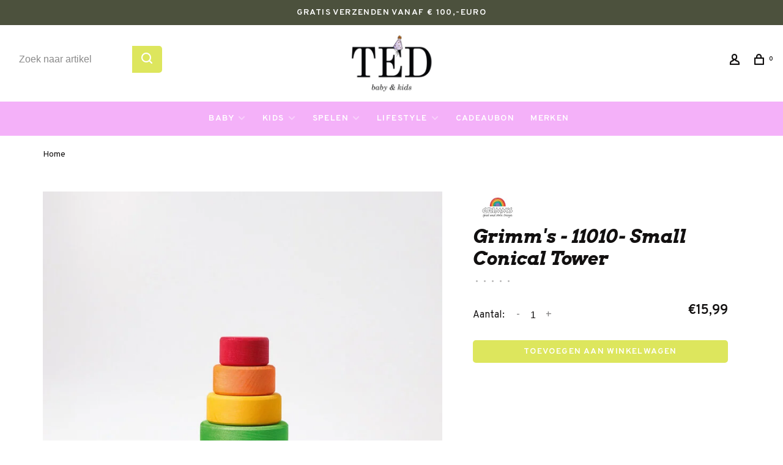

--- FILE ---
content_type: text/html;charset=utf-8
request_url: https://www.tedbabyenkids.nl/copy-of-grimms-22955-rainbow-ball.html
body_size: 8560
content:
<!DOCTYPE html>
<html lang="nl">
  <head>
    
        
    <meta charset="utf-8"/>
<!-- [START] 'blocks/head.rain' -->
<!--

  (c) 2008-2026 Lightspeed Netherlands B.V.
  http://www.lightspeedhq.com
  Generated: 23-01-2026 @ 21:15:53

-->
<link rel="canonical" href="https://www.tedbabyenkids.nl/copy-of-grimms-22955-rainbow-ball.html"/>
<link rel="alternate" href="https://www.tedbabyenkids.nl/index.rss" type="application/rss+xml" title="Nieuwe producten"/>
<meta name="robots" content="noodp,noydir"/>
<meta property="og:url" content="https://www.tedbabyenkids.nl/copy-of-grimms-22955-rainbow-ball.html?source=facebook"/>
<meta property="og:site_name" content="TED Baby en Kids"/>
<meta property="og:title" content="Grimm&#039;s Grimm&#039;s - 11010- Small Conical Tower"/>
<meta property="og:description" content="Mooie, eerlijke, unieke baby en kinderkleding shop je bij TED baby en kids neem een kijkje online of in de winkel. <br />
Je kunt onze stenen winkel vinden aan de oo"/>
<meta property="og:image" content="https://cdn.webshopapp.com/shops/330282/files/467305546/grimms-grimms-11010-small-conical-tower.jpg"/>
<script src="https://www.powr.io/powr.js?external-type=lightspeed"></script>
<!--[if lt IE 9]>
<script src="https://cdn.webshopapp.com/assets/html5shiv.js?2025-02-20"></script>
<![endif]-->
<!-- [END] 'blocks/head.rain' -->
        
        
        
        	<meta property="og:title" content="Grimm&#039;s - 11010- Small Conical Tower"/>
      <meta property="og:image" content="https://cdn.webshopapp.com/shops/330282/files/467305546/image.jpg"/>      <meta property="og:url" content="https://www.tedbabyenkids.nl/copy-of-grimms-22955-rainbow-ball.html"/>
    	      <meta property="product:brand" content="Grimm&#039;s">      <meta property="product:availability" content="in stock">      <meta property="product:condition" content="new">
      <meta property="product:price:amount" content="15.99">
      <meta property="product:price:currency" content="EUR">
              <title>Grimm&#039;s Grimm&#039;s - 11010- Small Conical Tower - TED Baby en Kids</title>
    <meta name="description" content="Mooie, eerlijke, unieke baby en kinderkleding shop je bij TED baby en kids neem een kijkje online of in de winkel. <br />
Je kunt onze stenen winkel vinden aan de oo" />
    <meta name="keywords" content="Grimm&#039;s, Grimm&#039;s, -, 11010-, Small, Conical, Tower" />
    <meta http-equiv="X-UA-Compatible" content="ie=edge">
    <meta name="apple-mobile-web-app-capable" content="yes">
    <meta name="apple-mobile-web-app-status-bar-style" content="black">
    <meta name="viewport" content="width=device-width, initial-scale=1, maximum-scale=1, user-scalable=0"/>
    
        <link rel="apple-touch-icon" sizes="180x180" href="https://cdn.webshopapp.com/shops/330282/themes/150834/v/2525072/assets/apple-touch-icon.png?20250108092137">
        <link rel="shortcut icon" href="https://cdn.webshopapp.com/shops/330282/themes/150834/v/2525065/assets/favicon.ico?20241231152902" type="image/x-icon" />
    
      	<link rel="preconnect" href="https://fonts.googleapis.com">
		<link rel="preconnect" href="https://fonts.gstatic.com" crossorigin>
  	    <link href='//fonts.googleapis.com/css?family=Overpass:400,400i,300,500,600,700,700i,800,900|Arvo:400,400i,300,500,600,700,700i,800,900&display=swap' rel='stylesheet' type='text/css'>
    
    <link rel="preload" as="font" type="font/woff2" href="https://cdn.webshopapp.com/shops/330282/themes/150834/assets/nucleo-mini.woff2?2026012121015020201218170111"/>
    
    <link rel='preload' as='style' href="https://cdn.webshopapp.com/assets/gui-2-0.css?2025-02-20" />
    <link rel="stylesheet" href="https://cdn.webshopapp.com/assets/gui-2-0.css?2025-02-20" />
    
    <link rel='preload' as='style' href="https://cdn.webshopapp.com/assets/gui-responsive-2-0.css?2025-02-20" /> 
    <link rel="stylesheet" href="https://cdn.webshopapp.com/assets/gui-responsive-2-0.css?2025-02-20" /> 
    
    <link rel="preload" as="style" href="https://cdn.webshopapp.com/shops/330282/themes/150834/assets/style.css?2026012121015020201218170111">
    <link rel="stylesheet" href="https://cdn.webshopapp.com/shops/330282/themes/150834/assets/style.css?2026012121015020201218170111">
    
    <link rel="preload" as="style" href="https://cdn.webshopapp.com/shops/330282/themes/150834/assets/settings.css?2026012121015020201218170111">
    <link rel="stylesheet" href="https://cdn.webshopapp.com/shops/330282/themes/150834/assets/settings.css?2026012121015020201218170111" />
    
    <link rel="preload" as="style" href="https://cdn.webshopapp.com/shops/330282/themes/150834/assets/custom.css?2026012121015020201218170111">
    <link rel="stylesheet" href="https://cdn.webshopapp.com/shops/330282/themes/150834/assets/custom.css?2026012121015020201218170111" />
    
    <link rel="preload" as="script" href="//ajax.googleapis.com/ajax/libs/jquery/3.0.0/jquery.min.js">
    <script src="//ajax.googleapis.com/ajax/libs/jquery/3.0.0/jquery.min.js"></script>
    <script>
      	if( !window.jQuery ) document.write('<script src="https://cdn.webshopapp.com/shops/330282/themes/150834/assets/jquery-3.0.0.min.js?2026012121015020201218170111"><\/script>');
    </script>
    
    <link rel="preload" as="script" href="//cdn.jsdelivr.net/npm/js-cookie@2/src/js.cookie.min.js">
    <script src="//cdn.jsdelivr.net/npm/js-cookie@2/src/js.cookie.min.js"></script>
    
    <link rel="preload" as="script" href="https://cdn.webshopapp.com/assets/gui.js?2025-02-20">
    <script src="https://cdn.webshopapp.com/assets/gui.js?2025-02-20"></script>
    
    <link rel="preload" as="script" href="https://cdn.webshopapp.com/assets/gui-responsive-2-0.js?2025-02-20">
    <script src="https://cdn.webshopapp.com/assets/gui-responsive-2-0.js?2025-02-20"></script>
    
    <link rel="preload" as="script" href="https://cdn.webshopapp.com/shops/330282/themes/150834/assets/scripts-min.js?2026012121015020201218170111">
    <script src="https://cdn.webshopapp.com/shops/330282/themes/150834/assets/scripts-min.js?2026012121015020201218170111"></script>
    
    <link rel="preconnect" href="https://ajax.googleapis.com">
		<link rel="preconnect" href="https://cdn.webshopapp.com/">
		<link rel="preconnect" href="https://cdn.webshopapp.com/">	
		<link rel="preconnect" href="https://fonts.googleapis.com">
		<link rel="preconnect" href="https://fonts.gstatic.com" crossorigin>
		<link rel="dns-prefetch" href="https://ajax.googleapis.com">
		<link rel="dns-prefetch" href="https://cdn.webshopapp.com/">
		<link rel="dns-prefetch" href="https://cdn.webshopapp.com/">	
		<link rel="dns-prefetch" href="https://fonts.googleapis.com">
		<link rel="dns-prefetch" href="https://fonts.gstatic.com" crossorigin>
    
        
        
        
  </head>
  <body class=" dark-background navigation-uppercase rounded-corners site-width-medium product-images-format-portrait title-mode-centered product-title-mode-left page-grimm%27s-grimm%27s---11010--small-conical-tower">
    
        
    <div class="page-content">
      
                                                
                      	
                                
                                              			                  			                  
            
                                
                                
      <script>
      var product_image_size = '526x700x2',
          product_image_size_mobile = '332x440x2',
          product_image_thumb = '132x176x2',
          product_in_stock_label = 'Op voorraad',
          product_backorder_label = 'In backorder',
      		product_out_of_stock_label = 'Niet op voorraad',
          product_multiple_variant_label = 'View all product options',
          show_variant_picker = 1,
          display_variant_picker_on = 'all',
          show_newsletter_promo_popup = 0,
          newsletter_promo_delay = '10000',
          newsletter_promo_hide_until = '7',
          notification_bar_hide_until = '2',
      		currency_format = '€',
          number_format = '0,0.00',
          shop_lang = 'nl',
      		shop_url = 'https://www.tedbabyenkids.nl/',
          shop_id = '330282',
        	readmore = 'Lees meer';
        	search_url = "https://www.tedbabyenkids.nl/search/",
          static_url = 'https://static.webshopapp.com/shops/330282/',
          search_empty = 'Geen producten gevonden',
          view_all_results = 'Bekijk alle resultaten',
          apply_text = 'Toepassen',
          points_text = '<span class="js-insert-points"></span> punten',
          money_off_text = '<span class="js-insert-money-off"></span> off',
          valid_for_text = 'Geldig voor',
          all_text = 'All',
        	priceStatus = 'enabled',
                    mobileDevice = false;
    	</script>
			
      
<div class="mobile-nav-overlay"></div>

	<div class="top-bar"> Gratis verzenden vanaf € 100,-euro</div>

<div class="header-wrapper">
<div class="header-sticky-placeholder"></div>

<header class="site-header site-header-lg mega-menu-header menu-bottom-layout menu-bottom-layout-center header-sticky has-search-bar">
  <div class="site-header-main-wrapper">
        
    	    		<nav class="secondary-nav nav-style secondary-nav-left">
                    <ul>
            <li>
              <div class="search-header search-header-minimal">
                <form action="https://www.tedbabyenkids.nl/search/" method="get" id="searchForm" class="ajax-enabled">
                  <input type="text" name="q" autocomplete="off" value="" placeholder="Zoek naar artikel">
                  <a href="#" class="button button-sm" onclick="$('#searchForm').submit()"><span class="nc-icon-mini ui-1_zoom"></span><span class="nc-icon-mini loader_circle-04 spin"></span></a>
                  <div class="search-results"></div>
                </form>
              </div>
            </li>
          </ul>
                  </nav>
    	    
    <a href="https://www.tedbabyenkids.nl/" class="logo logo-lg logo-center">
              <img src="https://cdn.webshopapp.com/shops/330282/themes/150834/v/2737004/assets/logo.png?20251015110840" alt="TED Baby en Kids" class="logo-image">
                </a>

        
    
    <nav class="secondary-nav nav-style">
      <ul>
        
                
        
        
                  
        
        <li class="menu-item-desktop-only menu-item-account">
                    <a href="#" title="Rekening" data-featherlight="#loginModal" data-featherlight-variant="featherlight-login"><span class="nc-icon-mini users_single-body"></span></a>
                  </li>

        
        
        <li>
          <a href="#" title="Winkelwagen" class="cart-trigger"><span class="nc-icon-mini shopping_bag-20"></span><sup>0</sup></a>
        </li>

                
      </ul>
      
      
      <a class="burger" title="Menu">
        <span></span>
      </a>

    </nav>
  </div>
  
    	<div class="main-nav-wrapper">
      <nav class="main-nav nav-style">
  <ul>

        	
    
                  <li class="menu-item-category-11101607 has-child">
        <a href="https://www.tedbabyenkids.nl/baby/">Baby</a>
        <button class="mobile-menu-subopen"><span class="nc-icon-mini arrows-3_small-down"></span></button>                <ul class="">
                    <li class="susubitem-image susubitem-image-normal">
                                                <img src="data:image/svg+xml;charset=utf-8,%3Csvg xmlns%3D'http%3A%2F%2Fwww.w3.org%2F2000%2Fsvg' viewBox%3D'0 0 240 240'%2F%3E" data-src="https://cdn.webshopapp.com/shops/330282/files/490359350/240x240x1/baby.jpg" data-retina="https://cdn.webshopapp.com/shops/330282/files/490359350/480x480x1/baby.jpg" alt="Baby" class="lazy-cat-menu" width="240" height="240">
                      </li>
                                <li class="subsubitem has-child">
              <a class="underline-hover" href="https://www.tedbabyenkids.nl/baby/kleding/" title="Kleding">Kleding</a>
              <button class="mobile-menu-subopen"><span class="nc-icon-mini arrows-3_small-down"></span></button>                            <ul class="">
                                  <li class="subsubitem">
                    <a class="underline-hover" href="https://www.tedbabyenkids.nl/baby/kleding/jassen/" title="Jassen">Jassen</a>
                  </li>
                                  <li class="subsubitem">
                    <a class="underline-hover" href="https://www.tedbabyenkids.nl/baby/kleding/boxpakjes/" title="Boxpakjes">Boxpakjes</a>
                  </li>
                                  <li class="subsubitem">
                    <a class="underline-hover" href="https://www.tedbabyenkids.nl/baby/kleding/truien/" title="Truien">Truien</a>
                  </li>
                                  <li class="subsubitem">
                    <a class="underline-hover" href="https://www.tedbabyenkids.nl/baby/kleding/vesten/" title="Vesten">Vesten</a>
                  </li>
                                  <li class="subsubitem">
                    <a class="underline-hover" href="https://www.tedbabyenkids.nl/baby/kleding/broeken-leggings/" title="Broeken &amp; Leggings">Broeken &amp; Leggings</a>
                  </li>
                                  <li class="subsubitem">
                    <a class="underline-hover" href="https://www.tedbabyenkids.nl/baby/kleding/jumpsuits-playsuits/" title="Jumpsuits  &amp; Playsuits">Jumpsuits  &amp; Playsuits</a>
                  </li>
                                  <li class="subsubitem">
                    <a class="underline-hover" href="https://www.tedbabyenkids.nl/baby/kleding/jurken-rokken/" title="Jurken &amp; Rokken">Jurken &amp; Rokken</a>
                  </li>
                                  <li class="subsubitem">
                    <a class="underline-hover" href="https://www.tedbabyenkids.nl/baby/kleding/t-shirt-tops/" title="T-shirt &amp; Tops">T-shirt &amp; Tops</a>
                  </li>
                                  <li class="subsubitem">
                    <a class="underline-hover" href="https://www.tedbabyenkids.nl/baby/kleding/blouses/" title="Blouses">Blouses</a>
                  </li>
                                  <li class="subsubitem">
                    <a class="underline-hover" href="https://www.tedbabyenkids.nl/baby/kleding/bloomers-korte-broeken/" title="Bloomers &amp; Korte broeken">Bloomers &amp; Korte broeken</a>
                  </li>
                                  <li class="subsubitem">
                    <a class="underline-hover" href="https://www.tedbabyenkids.nl/baby/kleding/rompers/" title="Rompers">Rompers</a>
                  </li>
                              </ul>
                          </li>
                      <li class="subsubitem has-child">
              <a class="underline-hover" href="https://www.tedbabyenkids.nl/baby/schoenen/" title="Schoenen">Schoenen</a>
              <button class="mobile-menu-subopen"><span class="nc-icon-mini arrows-3_small-down"></span></button>                            <ul class="">
                                  <li class="subsubitem">
                    <a class="underline-hover" href="https://www.tedbabyenkids.nl/baby/schoenen/laarzen/" title="Laarzen">Laarzen</a>
                  </li>
                                  <li class="subsubitem">
                    <a class="underline-hover" href="https://www.tedbabyenkids.nl/baby/schoenen/schoenen/" title="Schoenen">Schoenen</a>
                  </li>
                                  <li class="subsubitem">
                    <a class="underline-hover" href="https://www.tedbabyenkids.nl/baby/schoenen/slofjes/" title="Slofjes">Slofjes</a>
                  </li>
                              </ul>
                          </li>
                      <li class="subsubitem has-child">
              <a class="underline-hover" href="https://www.tedbabyenkids.nl/baby/accessoires/" title="Accessoires">Accessoires</a>
              <button class="mobile-menu-subopen"><span class="nc-icon-mini arrows-3_small-down"></span></button>                            <ul class="">
                                  <li class="subsubitem">
                    <a class="underline-hover" href="https://www.tedbabyenkids.nl/baby/accessoires/mutsen-sjaals-handschoenen/" title="Mutsen, Sjaals &amp; Handschoenen">Mutsen, Sjaals &amp; Handschoenen</a>
                  </li>
                                  <li class="subsubitem">
                    <a class="underline-hover" href="https://www.tedbabyenkids.nl/baby/accessoires/sokken-maillots/" title="Sokken &amp; Maillots">Sokken &amp; Maillots</a>
                  </li>
                                  <li class="subsubitem">
                    <a class="underline-hover" href="https://www.tedbabyenkids.nl/baby/accessoires/haar-accessoires/" title="Haar accessoires">Haar accessoires</a>
                  </li>
                                  <li class="subsubitem">
                    <a class="underline-hover" href="https://www.tedbabyenkids.nl/baby/accessoires/spenen-speenkoorden/" title="Spenen &amp; Speenkoorden">Spenen &amp; Speenkoorden</a>
                  </li>
                                  <li class="subsubitem">
                    <a class="underline-hover" href="https://www.tedbabyenkids.nl/baby/accessoires/rammelaars-bijtspeeltjes/" title="Rammelaars &amp; Bijtspeeltjes">Rammelaars &amp; Bijtspeeltjes</a>
                  </li>
                                  <li class="subsubitem">
                    <a class="underline-hover" href="https://www.tedbabyenkids.nl/baby/accessoires/petten-hoeden/" title="Petten &amp; Hoeden">Petten &amp; Hoeden</a>
                  </li>
                                  <li class="subsubitem">
                    <a class="underline-hover" href="https://www.tedbabyenkids.nl/baby/accessoires/zonnebrillen/" title="Zonnebrillen">Zonnebrillen</a>
                  </li>
                              </ul>
                          </li>
                      <li class="subsubitem has-child">
              <a class="underline-hover" href="https://www.tedbabyenkids.nl/baby/verzorging/" title="Verzorging">Verzorging</a>
              <button class="mobile-menu-subopen"><span class="nc-icon-mini arrows-3_small-down"></span></button>                            <ul class="">
                                  <li class="subsubitem">
                    <a class="underline-hover" href="https://www.tedbabyenkids.nl/baby/verzorging/barnsteen-sieraden/" title="Barnsteen sieraden">Barnsteen sieraden</a>
                  </li>
                                  <li class="subsubitem">
                    <a class="underline-hover" href="https://www.tedbabyenkids.nl/baby/verzorging/huid-haar/" title="Huid &amp; Haar">Huid &amp; Haar</a>
                  </li>
                                  <li class="subsubitem">
                    <a class="underline-hover" href="https://www.tedbabyenkids.nl/baby/verzorging/in-bad-accessoires/" title="In bad &amp; Accessoires">In bad &amp; Accessoires</a>
                  </li>
                              </ul>
                          </li>
                  </ul>
              </li>
            <li class="menu-item-category-11101653 has-child">
        <a href="https://www.tedbabyenkids.nl/kids/">Kids</a>
        <button class="mobile-menu-subopen"><span class="nc-icon-mini arrows-3_small-down"></span></button>                <ul class="">
                    <li class="susubitem-image susubitem-image-normal">
                                                <img src="data:image/svg+xml;charset=utf-8,%3Csvg xmlns%3D'http%3A%2F%2Fwww.w3.org%2F2000%2Fsvg' viewBox%3D'0 0 240 240'%2F%3E" data-src="https://cdn.webshopapp.com/shops/330282/files/490359323/240x240x1/kids.jpg" data-retina="https://cdn.webshopapp.com/shops/330282/files/490359323/480x480x1/kids.jpg" alt="Kids" class="lazy-cat-menu" width="240" height="240">
                      </li>
                                <li class="subsubitem has-child">
              <a class="underline-hover" href="https://www.tedbabyenkids.nl/kids/kleding/" title="Kleding">Kleding</a>
              <button class="mobile-menu-subopen"><span class="nc-icon-mini arrows-3_small-down"></span></button>                            <ul class="">
                                  <li class="subsubitem">
                    <a class="underline-hover" href="https://www.tedbabyenkids.nl/kids/kleding/sweaters/" title="Sweaters">Sweaters</a>
                  </li>
                                  <li class="subsubitem">
                    <a class="underline-hover" href="https://www.tedbabyenkids.nl/kids/kleding/vesten/" title="Vesten">Vesten</a>
                  </li>
                                  <li class="subsubitem">
                    <a class="underline-hover" href="https://www.tedbabyenkids.nl/kids/kleding/longsleeves/" title="Longsleeves">Longsleeves</a>
                  </li>
                                  <li class="subsubitem">
                    <a class="underline-hover" href="https://www.tedbabyenkids.nl/kids/kleding/blouses/" title="Blouses">Blouses</a>
                  </li>
                                  <li class="subsubitem">
                    <a class="underline-hover" href="https://www.tedbabyenkids.nl/kids/kleding/jeans/" title="Jeans">Jeans</a>
                  </li>
                                  <li class="subsubitem">
                    <a class="underline-hover" href="https://www.tedbabyenkids.nl/kids/kleding/broeken/" title="Broeken">Broeken</a>
                  </li>
                                  <li class="subsubitem">
                    <a class="underline-hover" href="https://www.tedbabyenkids.nl/kids/kleding/joggers/" title="Joggers">Joggers</a>
                  </li>
                                  <li class="subsubitem">
                    <a class="underline-hover" href="https://www.tedbabyenkids.nl/kids/kleding/leggings/" title="Leggings">Leggings</a>
                  </li>
                                  <li class="subsubitem">
                    <a class="underline-hover" href="https://www.tedbabyenkids.nl/kids/kleding/jumpsuits/" title="Jumpsuits">Jumpsuits</a>
                  </li>
                                  <li class="subsubitem">
                    <a class="underline-hover" href="https://www.tedbabyenkids.nl/kids/kleding/tops/" title="Tops">Tops</a>
                  </li>
                                  <li class="subsubitem">
                    <a class="underline-hover" href="https://www.tedbabyenkids.nl/kids/kleding/t-shirts/" title="T-shirts">T-shirts</a>
                  </li>
                                  <li class="subsubitem">
                    <a class="underline-hover" href="https://www.tedbabyenkids.nl/kids/kleding/rokken/" title="Rokken">Rokken</a>
                  </li>
                                  <li class="subsubitem">
                    <a class="underline-hover" href="https://www.tedbabyenkids.nl/kids/kleding/jurken/" title="Jurken">Jurken</a>
                  </li>
                                  <li class="subsubitem">
                    <a class="underline-hover" href="https://www.tedbabyenkids.nl/kids/kleding/shorts/" title="Shorts">Shorts</a>
                  </li>
                                  <li class="subsubitem">
                    <a class="underline-hover" href="https://www.tedbabyenkids.nl/kids/kleding/jassen/" title="Jassen">Jassen</a>
                  </li>
                              </ul>
                          </li>
                      <li class="subsubitem has-child">
              <a class="underline-hover" href="https://www.tedbabyenkids.nl/kids/schoenen/" title="Schoenen">Schoenen</a>
              <button class="mobile-menu-subopen"><span class="nc-icon-mini arrows-3_small-down"></span></button>                            <ul class="">
                                  <li class="subsubitem">
                    <a class="underline-hover" href="https://www.tedbabyenkids.nl/kids/schoenen/laarzen/" title="Laarzen">Laarzen</a>
                  </li>
                                  <li class="subsubitem">
                    <a class="underline-hover" href="https://www.tedbabyenkids.nl/kids/schoenen/boots/" title="Boots">Boots</a>
                  </li>
                                  <li class="subsubitem">
                    <a class="underline-hover" href="https://www.tedbabyenkids.nl/kids/schoenen/sneakers/" title="Sneakers">Sneakers</a>
                  </li>
                                  <li class="subsubitem">
                    <a class="underline-hover" href="https://www.tedbabyenkids.nl/kids/schoenen/slippers-sandalen/" title="Slippers &amp; Sandalen">Slippers &amp; Sandalen</a>
                  </li>
                                  <li class="subsubitem">
                    <a class="underline-hover" href="https://www.tedbabyenkids.nl/kids/schoenen/waterschoenen/" title="Waterschoenen">Waterschoenen</a>
                  </li>
                              </ul>
                          </li>
                      <li class="subsubitem has-child">
              <a class="underline-hover" href="https://www.tedbabyenkids.nl/kids/accessoires/" title="Accessoires">Accessoires</a>
              <button class="mobile-menu-subopen"><span class="nc-icon-mini arrows-3_small-down"></span></button>                            <ul class="">
                                  <li class="subsubitem">
                    <a class="underline-hover" href="https://www.tedbabyenkids.nl/kids/accessoires/mutsen-sjaals-handschoenen/" title="Mutsen, Sjaals &amp; Handschoenen">Mutsen, Sjaals &amp; Handschoenen</a>
                  </li>
                                  <li class="subsubitem">
                    <a class="underline-hover" href="https://www.tedbabyenkids.nl/kids/accessoires/maillots/" title="Maillots">Maillots</a>
                  </li>
                                  <li class="subsubitem">
                    <a class="underline-hover" href="https://www.tedbabyenkids.nl/kids/accessoires/sokken/" title="Sokken">Sokken</a>
                  </li>
                                  <li class="subsubitem">
                    <a class="underline-hover" href="https://www.tedbabyenkids.nl/kids/accessoires/petten-hoeden/" title="Petten &amp; Hoeden">Petten &amp; Hoeden</a>
                  </li>
                                  <li class="subsubitem">
                    <a class="underline-hover" href="https://www.tedbabyenkids.nl/kids/accessoires/tassen/" title="Tassen">Tassen</a>
                  </li>
                                  <li class="subsubitem">
                    <a class="underline-hover" href="https://www.tedbabyenkids.nl/kids/accessoires/sieraden/" title="Sieraden">Sieraden</a>
                  </li>
                              </ul>
                          </li>
                  </ul>
              </li>
            <li class="menu-item-category-11101686 has-child">
        <a href="https://www.tedbabyenkids.nl/spelen/">Spelen</a>
        <button class="mobile-menu-subopen"><span class="nc-icon-mini arrows-3_small-down"></span></button>                <ul class="">
                    <li class="susubitem-image susubitem-image-normal">
                                                <img src="data:image/svg+xml;charset=utf-8,%3Csvg xmlns%3D'http%3A%2F%2Fwww.w3.org%2F2000%2Fsvg' viewBox%3D'0 0 240 240'%2F%3E" data-src="https://cdn.webshopapp.com/shops/330282/files/490359328/240x240x1/spelen.jpg" data-retina="https://cdn.webshopapp.com/shops/330282/files/490359328/480x480x1/spelen.jpg" alt="Spelen" class="lazy-cat-menu" width="240" height="240">
                      </li>
                                <li class="subsubitem has-child">
              <a class="underline-hover" href="https://www.tedbabyenkids.nl/spelen/speelgoed/" title="Speelgoed">Speelgoed</a>
              <button class="mobile-menu-subopen"><span class="nc-icon-mini arrows-3_small-down"></span></button>                            <ul class="">
                                  <li class="subsubitem">
                    <a class="underline-hover" href="https://www.tedbabyenkids.nl/spelen/speelgoed/micro-step/" title="Micro step">Micro step</a>
                  </li>
                                  <li class="subsubitem">
                    <a class="underline-hover" href="https://www.tedbabyenkids.nl/spelen/speelgoed/spelletjes/" title="Spelletjes">Spelletjes</a>
                  </li>
                                  <li class="subsubitem">
                    <a class="underline-hover" href="https://www.tedbabyenkids.nl/spelen/speelgoed/baby-speelgoed/" title="Baby Speelgoed">Baby Speelgoed</a>
                  </li>
                                  <li class="subsubitem">
                    <a class="underline-hover" href="https://www.tedbabyenkids.nl/spelen/speelgoed/houten-speelgoed/" title="Houten Speelgoed">Houten Speelgoed</a>
                  </li>
                                  <li class="subsubitem">
                    <a class="underline-hover" href="https://www.tedbabyenkids.nl/spelen/speelgoed/buiten-speelgoed/" title="Buiten Speelgoed">Buiten Speelgoed</a>
                  </li>
                                  <li class="subsubitem">
                    <a class="underline-hover" href="https://www.tedbabyenkids.nl/spelen/speelgoed/knuffels/" title="Knuffels">Knuffels</a>
                  </li>
                                  <li class="subsubitem">
                    <a class="underline-hover" href="https://www.tedbabyenkids.nl/spelen/speelgoed/poppen/" title="Poppen">Poppen</a>
                  </li>
                                  <li class="subsubitem">
                    <a class="underline-hover" href="https://www.tedbabyenkids.nl/spelen/speelgoed/knutselen/" title="Knutselen">Knutselen</a>
                  </li>
                                  <li class="subsubitem">
                    <a class="underline-hover" href="https://www.tedbabyenkids.nl/spelen/speelgoed/boekjes/" title="Boekjes">Boekjes</a>
                  </li>
                                  <li class="subsubitem">
                    <a class="underline-hover" href="https://www.tedbabyenkids.nl/spelen/speelgoed/nijntje/" title="Nijntje">Nijntje</a>
                  </li>
                              </ul>
                          </li>
                  </ul>
              </li>
            <li class="menu-item-category-11101705 has-child">
        <a href="https://www.tedbabyenkids.nl/lifestyle/">Lifestyle</a>
        <button class="mobile-menu-subopen"><span class="nc-icon-mini arrows-3_small-down"></span></button>                <ul class="">
                    <li class="susubitem-image susubitem-image-normal">
                                                <img src="data:image/svg+xml;charset=utf-8,%3Csvg xmlns%3D'http%3A%2F%2Fwww.w3.org%2F2000%2Fsvg' viewBox%3D'0 0 240 240'%2F%3E" data-src="https://cdn.webshopapp.com/shops/330282/files/490359331/240x240x1/lifestyle.jpg" data-retina="https://cdn.webshopapp.com/shops/330282/files/490359331/480x480x1/lifestyle.jpg" alt="Lifestyle" class="lazy-cat-menu" width="240" height="240">
                      </li>
                                <li class="subsubitem">
              <a class="underline-hover" href="https://www.tedbabyenkids.nl/lifestyle/rugzakken/" title="Rugzakken">Rugzakken</a>
                                        </li>
                      <li class="subsubitem has-child">
              <a class="underline-hover" href="https://www.tedbabyenkids.nl/lifestyle/eten-drinken/" title="Eten &amp; Drinken">Eten &amp; Drinken</a>
              <button class="mobile-menu-subopen"><span class="nc-icon-mini arrows-3_small-down"></span></button>                            <ul class="">
                                  <li class="subsubitem">
                    <a class="underline-hover" href="https://www.tedbabyenkids.nl/lifestyle/eten-drinken/slabbetjes/" title="Slabbetjes">Slabbetjes</a>
                  </li>
                                  <li class="subsubitem">
                    <a class="underline-hover" href="https://www.tedbabyenkids.nl/lifestyle/eten-drinken/bekers-borden/" title="Bekers &amp; Borden">Bekers &amp; Borden</a>
                  </li>
                                  <li class="subsubitem">
                    <a class="underline-hover" href="https://www.tedbabyenkids.nl/lifestyle/eten-drinken/bestek/" title="Bestek">Bestek</a>
                  </li>
                                  <li class="subsubitem">
                    <a class="underline-hover" href="https://www.tedbabyenkids.nl/lifestyle/eten-drinken/voor-onderweg/" title="Voor onderweg">Voor onderweg</a>
                  </li>
                              </ul>
                          </li>
                      <li class="subsubitem">
              <a class="underline-hover" href="https://www.tedbabyenkids.nl/lifestyle/mama-producten/" title="Mama producten">Mama producten</a>
                                        </li>
                  </ul>
              </li>
            <li class="menu-item-category-12471909">
        <a href="https://www.tedbabyenkids.nl/cadeaubon/">Cadeaubon</a>
                      </li>
            
            	
    
                  
            	
    
      
            	
    
            <li class="brands-menu-item"><a href="https://www.tedbabyenkids.nl/brands/">Merken</a></li>
      
            	
    
      
        

    <li class="menu-item-mobile-only m-t-30">
            <a href="#" title="Account" data-featherlight="#loginModal">Login / Register</a>
          </li>

    
          

  </ul>
</nav>      
        	</div>
    
</header>
  
</div>
      <div itemscope itemtype="https://schema.org/BreadcrumbList">
	<div itemprop="itemListElement" itemscope itemtype="https://schema.org/ListItem">
    <a itemprop="item" href="https://www.tedbabyenkids.nl/"><span itemprop="name" content="Home"></span></a>
    <meta itemprop="position" content="1" />
  </div>
    	<div itemprop="itemListElement" itemscope itemtype="https://schema.org/ListItem">
      <a itemprop="item" href="https://www.tedbabyenkids.nl/copy-of-grimms-22955-rainbow-ball.html"><span itemprop="name" content="Grimm&#039;s - 11010- Small Conical Tower"></span></a>
      <meta itemprop="position" content="2" />
    </div>
  </div>

<div itemscope itemtype="https://schema.org/Product">
  <meta itemprop="name" content="Grimm&#039;s Grimm&#039;s - 11010- Small Conical Tower">
  <meta itemprop="url" content="https://www.tedbabyenkids.nl/copy-of-grimms-22955-rainbow-ball.html">
  <meta itemprop="productID" content="284091113">
  <meta itemprop="brand" content="Grimm&#039;s" />    <meta itemprop="image" content="https://cdn.webshopapp.com/shops/330282/files/467305546/300x250x2/grimms-grimms-11010-small-conical-tower.jpg" />  
        <div itemprop="offers" itemscope itemtype="https://schema.org/Offer">
    <meta itemprop="priceCurrency" content="EUR">
    <meta itemprop="price" content="15.99" />
    <meta itemprop="itemCondition" itemtype="https://schema.org/OfferItemCondition" content="https://schema.org/NewCondition"/>
   	      <meta itemprop="availability" content="https://schema.org/InStock"/>
      <meta itemprop="inventoryLevel" content="4" />
        <meta itemprop="url" content="https://www.tedbabyenkids.nl/copy-of-grimms-22955-rainbow-ball.html" />  </div>
    </div>
      <div class="cart-sidebar-container">
  <div class="cart-sidebar">
    <button class="cart-sidebar-close" aria-label="Close">✕</button>
    <div class="cart-sidebar-title">
      <h5>Winkelwagen</h5>
      <p><span class="item-qty"></span> Artikelen</p>
    </div>
    
    <div class="cart-sidebar-body">
        
      <div class="no-cart-products">Geen producten gevonden...</div>
      
    </div>
    
      </div>
</div>      <!-- Login Modal -->
<div class="modal-lighbox login-modal" id="loginModal">
  <div class="row">
    <div class="col-sm-12 m-b-30 login-row">
      <h4>Inloggen</h4>
      <p>Als u een account bij ons heeft, meld u dan aan.</p>
      <form action="https://www.tedbabyenkids.nl/account/loginPost/?return=https%3A%2F%2Fwww.tedbabyenkids.nl%2Fcopy-of-grimms-22955-rainbow-ball.html" method="post">
        <input type="hidden" name="key" value="8b34fe78f6c5ff7319f626a7777117e1" />
        <div class="form-row">
          <input type="text" name="email" autocomplete="on" placeholder="E-mailadres" class="required" />
        </div>
        <div class="form-row">
          <input type="password" name="password" autocomplete="on" placeholder="Wachtwoord" class="required" />
        </div>
        <div class="">
          <a class="button button-block popup-validation m-b-15" href="javascript:;" title="Inloggen">Inloggen</a>
                  </div>
      </form>
      <p class="m-b-0 m-t-10">Dont have an account? <a href="https://www.tedbabyenkids.nl/account/register/" class="bold underline">Registreren</a></p>
    </div>
  </div>
  <div class="text-center forgot-password">
    <a class="forgot-pw" href="https://www.tedbabyenkids.nl/account/password/">Wachtwoord vergeten?</a>
  </div>
</div>      
      <main class="main-content">
                  				
			
<div class="container product-category-spelen-speelgoed-houten-speelgoed product-category-spelen product-category-spelen-speelgoed">
  
    <div class="product-top-bar">
    <div class="row">
      <div class="col-md-6">
              <!-- Breadcrumbs -->
        <div class="breadcrumbs">
          <a href="https://www.tedbabyenkids.nl/" title="Home">Home</a>
                                        </div>
            </div>
    	    </div>
  </div>
    
  <!-- Single product into -->
  <div class="product-intro">
    <div class="row">
      <div class="col-md-6 col-lg-7 stick-it-in-product">
        <div class="product-media">
          
          <div class="product-images" data-pswp-uid="1">
            
                                        <div class="product-image">
                <a href="https://cdn.webshopapp.com/shops/330282/files/467305546/grimms-grimms-11010-small-conical-tower.jpg" data-caption="">
                  <img data-src="https://cdn.webshopapp.com/shops/330282/files/467305546/750x2000x3/grimms-grimms-11010-small-conical-tower.jpg" data-retina="https://cdn.webshopapp.com/shops/330282/files/467305546/1500x4000x3/grimms-grimms-11010-small-conical-tower.jpg" data-thumb="https://cdn.webshopapp.com/shops/330282/files/467305546/132x176x2/grimms-grimms-11010-small-conical-tower.jpg" height="1024" width="768" alt="Grimm&#039;s Grimm&#039;s - 11010- Small Conical Tower" class="lazy-product-image">
                </a>
              </div>
                            <div class="product-image">
                <a href="https://cdn.webshopapp.com/shops/330282/files/467305563/grimms-grimms-11010-small-conical-tower.jpg" data-caption="">
                  <img data-src="https://cdn.webshopapp.com/shops/330282/files/467305563/750x2000x3/grimms-grimms-11010-small-conical-tower.jpg" data-retina="https://cdn.webshopapp.com/shops/330282/files/467305563/1500x4000x3/grimms-grimms-11010-small-conical-tower.jpg" data-thumb="https://cdn.webshopapp.com/shops/330282/files/467305563/132x176x2/grimms-grimms-11010-small-conical-tower.jpg" height="1024" width="768" alt="Grimm&#039;s Grimm&#039;s - 11010- Small Conical Tower" class="lazy-product-image">
                </a>
              </div>
                            <div class="product-image">
                <a href="https://cdn.webshopapp.com/shops/330282/files/467305572/grimms-grimms-11010-small-conical-tower.jpg" data-caption="">
                  <img data-src="https://cdn.webshopapp.com/shops/330282/files/467305572/750x2000x3/grimms-grimms-11010-small-conical-tower.jpg" data-retina="https://cdn.webshopapp.com/shops/330282/files/467305572/1500x4000x3/grimms-grimms-11010-small-conical-tower.jpg" data-thumb="https://cdn.webshopapp.com/shops/330282/files/467305572/132x176x2/grimms-grimms-11010-small-conical-tower.jpg" height="1024" width="768" alt="Grimm&#039;s Grimm&#039;s - 11010- Small Conical Tower" class="lazy-product-image">
                </a>
              </div>
                                    </div>
          
        </div>
      </div>
      <div class="col-md-6 col-lg-5 stick-it-in-product">
        <div class="product-content single-product-content product-info-wrapper" data-url="https://www.tedbabyenkids.nl/copy-of-grimms-22955-rainbow-ball.html">
          
                    <div class="row">
            <div class="col-md-12 p-b-10">
                            
                                          
              <div class="brand-name"><a href="https://www.tedbabyenkids.nl/brands/grimms/"><img src="https://cdn.webshopapp.com/shops/330282/files/433296912/230x115x2/grimms.jpg" title="Grimm&#039;s"></a></div>
            </div>
          </div>
                    
          <h1 class="h3 m-b-10">Grimm&#039;s - 11010- Small Conical Tower</h1>
          
          <div class="row m-b-20">
            <div class="col-xs-8">

                            <div class="ratings">
                  
                  <div class="product-stars"><div class="stars"><i class="hint-text">•</i><i class="hint-text">•</i><i class="hint-text">•</i><i class="hint-text">•</i><i class="hint-text">•</i></div></div>
                                    
              </div>
                            
              
            </div>
            <div class="col-xs-4 text-right">
                            
                            
            </div>
          </div>
          
                    
                    
          
          <form action="https://www.tedbabyenkids.nl/cart/add/284091113/" id="product_configure_form" method="post" class="product_configure_form" data-cart-bulk-url="https://www.tedbabyenkids.nl/cart/addBulk/">
            <div class="product_configure_form_wrapper">
              
                                          	                            
                                          
                            
                      
                            
                        
                          
                              <div class="row m-b-15"><div class="col-xs-6"><div class="input-wrap quantity-selector"><label>Aantal:</label><div class="quantity-input-wrapper"><input type="number" min="1" name="quantity" value="1" /><div class="change"><a href="javascript:;" onclick="changeQuantity('add', $(this));" class="up">+</a><a href="javascript:;" onclick="changeQuantity('remove', $(this));" class="down">-</a></div></div></div></div><div class="col-xs-6 text-right"><div class="price"><span class="new-price"><span class="price-update" data-price="15.99">€15,99</span></span></div></div></div><a href="javascript:;" class="button button-block button-solid add-to-cart-trigger" title="Toevoegen aan winkelwagen" id="addtocart">Toevoegen aan winkelwagen</a>                          </div>
            
                        
                        
            
            <div class="product-tabs product-tabs-horizontal">
              <!-- Navigation tabs -->
              <ul class="tabs-nav">
                
                                
                                
                                
                                                                        <li class="extra-product-tab"><a href="#product-size-guide" data-fetch-product-tab="service/size-guide"></a></li>
                                                  
                                
              </ul>
            
            </div>
              
              
                            
            
                        
          </form>
            
                  </div>
      </div>
    </div>
  </div>
    
  
  
        <!-- Selling points -->
<div class="selling-points module selling-points-center">
    	  	<div class="selling-item">
      <a>
        <span class="nc-icon-mini design_app"></span>                <span class="usp-title">Gratis verzenden </span>        <span class="usp-subtitle">vanaf 100 euro </span>              </a>
    </div>
  	    	  	<div class="selling-item">
      <a>
        <span class="nc-icon-mini location_appointment"></span>                <span class="usp-title">Verzenden</span>        <span class="usp-subtitle">binnen 1-2 dagen</span>              </a>
    </div>
  	    	  	<div class="selling-item">
      <a>
        <span class="nc-icon-mini ui-1_leaf-81"></span>                <span class="usp-title">Selected with love</span>        <span class="usp-subtitle">0- 12 year</span>              </a>
    </div>
  	    	  </div>
                          <div class="instagram-feed instagram-feed-6">
  <div class="section-title clearfix text-center">
    <h3 class="full-width">Volg ons <a href="https://instagram.com/TED | baby &amp; kids " target="_blank"><i class="at">@</i>TED | baby &amp; kids </a></h3>
  </div>

    <div id="instafeedv2" class="clearfix"></div>
  
</div>
<script>
    (function($){
        $(window).on('load', function(){
            $.instagramFeed({
                'username': 'TED | baby &amp; kids ',
                'container': "#instafeedv2",
                'display_profile': false,
                'display_biography': false,
                'display_gallery': true,
                'callback': null,
                'styling': false,
                'items': 6,
                'items_per_row': 6,
                'margin': 1 
            });
        });
    })(jQuery);
</script>
      
</div>

<!-- Root element of PhotoSwipe. Must have class pswp. -->
<div class="pswp" tabindex="-1" role="dialog" aria-hidden="true">
    
    <!-- Background of PhotoSwipe. It's a separate element as animating opacity is faster than rgba(). -->
	<div class="pswp__bg"></div>

	<!-- Slides wrapper with overflow:hidden. -->
	<div class="pswp__scroll-wrap">

		<!-- Container that holds slides.
		PhotoSwipe keeps only 3 of them in the DOM to save memory.
		Don't modify these 3 pswp__item elements, data is added later on. -->
		<div class="pswp__container">
			<div class="pswp__item"></div>
			<div class="pswp__item"></div>
			<div class="pswp__item"></div>
		</div>

		<!-- Default (PhotoSwipeUI_Default) interface on top of sliding area. Can be changed. -->
		<div class="pswp__ui pswp__ui--hidden">

			<div class="pswp__top-bar">

				<!--  Controls are self-explanatory. Order can be changed. -->

				<div class="pswp__counter"></div>

				<button class="pswp__button pswp__button--close nm-font nm-font-close2" aria-label="Close (Esc)"><span class="nc-icon-mini ui-1_simple-remove"></span></button>
				<!--<button class="pswp__button pswp__button--share nm-font nm-font-plus" aria-label="Delen"><span class="nc-icon-mini ui-2_share-bold"></span></button>-->
				<!--<button class="pswp__button pswp__button--fs" aria-label="Toggle fullscreen"><span class="nc-icon-mini arrows-e_zoom-e"></span></button>-->
				<button class="pswp__button pswp__button--zoom" aria-label="Zoom in/out"><span class="nc-icon-mini ui-1_zoom"></span></button>

				<!-- element will get class pswp__preloader--active when preloader is running -->
				<div class="pswp__preloader nm-loader"></div>
			</div>

			<div class="pswp__share-modal pswp__share-modal--hidden pswp__single-tap">
				<div class="pswp__share-tooltip"></div>
			</div>

			<button class="pswp__button pswp__button--arrow--left nm-font nm-font-angle-thin-left" aria-label="Previous (arrow left)"><span class="nc-icon-mini arrows-1_minimal-left"></span></button>

			<button class="pswp__button pswp__button--arrow--right nm-font nm-font-angle-thin-right" aria-label="Next (arrow right)"><span class="nc-icon-mini arrows-1_minimal-right"></span></button>

			<div class="pswp__caption">
				<div class="pswp__caption__center"></div>
			</div>

		</div>

	</div>

</div>                </main>
			
            <footer><div class="container"><div class="footer-elements-wrapper"><div class="footer-content footer-content-description"><div class="footer-contact-details" itemscope itemtype="http://schema.org/LocalBusiness"><meta itemprop="name" content="TED Baby en Kids" /><meta itemprop="image" content="https://cdn.webshopapp.com/shops/330282/themes/150834/v/2737004/assets/logo.png?20251015110840" /><p itemprop="description">TED baby en kids</p><div class="footer-email"><a href="/cdn-cgi/l/email-protection#61080f070e2115040503000318040f0a0805124f0f0d"><span class="hint-text">E-mail: </span><span class="bold" itemprop="email"><span class="__cf_email__" data-cfemail="e78e898188a79382838586859e82898c8e8394c9898b">[email&#160;protected]</span></span></a></div><div class="footer-address"><span class="hint-text">Adres: </span><span class="bold"itemprop="address" >Oosterdijk83 8601 BS Sneek</span></div></div><div class="footer-menu footer-menu-social"><ul><li><a href="https://www.facebook.com/TED-Baby-en-Kids-106944338126643" target="_blank" title="Facebook"><span class="nc-icon-mini social_logo-fb-simple"></span></a></li><li><a href="https://www.instagram.com/tedbabyenkids.nl/" target="_blank" title="Instagram TED Baby en Kids"><span class="nc-icon-mini social_logo-instagram"></span></a></li></ul></div></div><div class="footer-menu footer-menu-service"><ul><li><a href="https://www.tedbabyenkids.nl/service/about/" title="Over ons">Over ons</a></li><li><a href="https://www.tedbabyenkids.nl/service/general-terms-conditions/" title="Algemene voorwaarden">Algemene voorwaarden</a></li><li><a href="https://www.tedbabyenkids.nl/service/privacy-policy/" title="Privacy Policy">Privacy Policy</a></li><li><a href="https://www.tedbabyenkids.nl/service/payment-methods/" title="Betaalmethoden">Betaalmethoden</a></li><li><a href="https://www.tedbabyenkids.nl/service/shipping-returns/" title="Verzenden &amp; retourneren">Verzenden &amp; retourneren</a></li></ul></div><div class="footer-logo"><a href="https://www.tedbabyenkids.nl/" title="TED Baby en Kids" class="logo logo-lg"><img data-src="https://cdn.webshopapp.com/shops/330282/themes/150834/v/2077654/assets/footer-logo.png?20231228110154" alt="TED Baby en Kids" class="logo-image lazy"></a></div></div><div class="footer-bottom"><div class="copyright">
        © Copyright 2026 TED Baby en Kids
        
        
      </div></div></div></footer>      <!-- [START] 'blocks/body.rain' -->
<script data-cfasync="false" src="/cdn-cgi/scripts/5c5dd728/cloudflare-static/email-decode.min.js"></script><script>
(function () {
  var s = document.createElement('script');
  s.type = 'text/javascript';
  s.async = true;
  s.src = 'https://www.tedbabyenkids.nl/services/stats/pageview.js?product=143965408&hash=d803';
  ( document.getElementsByTagName('head')[0] || document.getElementsByTagName('body')[0] ).appendChild(s);
})();
</script>
<!-- [END] 'blocks/body.rain' -->
      
    </div>
    
                                                                                                    
        
        <script src="https://cdn.webshopapp.com/shops/330282/themes/150834/assets/photoswipe-min.js?2026012121015020201218170111"></script>
    <script src="https://cdn.webshopapp.com/shops/330282/themes/150834/assets/photoswipe-ui-default-min.js?2026012121015020201218170111"></script>
        <script src="https://cdn.webshopapp.com/shops/330282/themes/150834/assets/app.js?2026012121015020201218170111"></script>
    
        
        
  </body>
</html>

--- FILE ---
content_type: text/javascript;charset=utf-8
request_url: https://www.tedbabyenkids.nl/services/stats/pageview.js?product=143965408&hash=d803
body_size: -412
content:
// SEOshop 23-01-2026 21:15:54